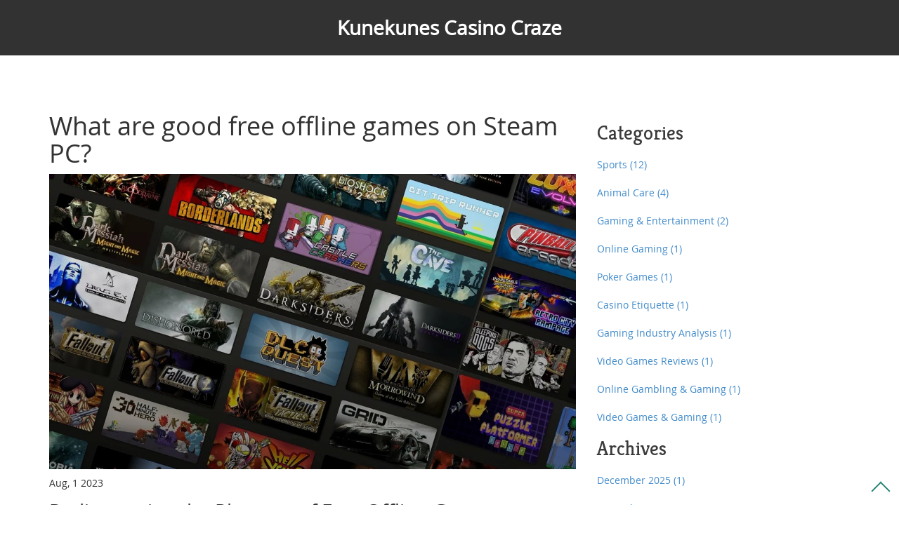

--- FILE ---
content_type: text/html; charset=UTF-8
request_url: https://skippingkunekunes.com/what-are-good-free-offline-games-on-steam-pc
body_size: 6125
content:

<!DOCTYPE html>
<html lang="en" dir="ltr">

<head>
	<title>What are good free offline games on Steam PC?</title>
	<meta charset="utf-8">
	<meta name="viewport" content="width=device-width, initial-scale=1">
	<meta name="robots" content="follow, index, max-snippet:-1, max-video-preview:-1, max-image-preview:large">
	<meta name="keywords" content="free offline games, steam pc, gaming, recommendations">
	<meta name="description" content="Alright fellow gamers, saddle up and get your controllers ready, because we&#039;re about to dive into the fantastic world of free offline games on Steam PC! It&#039;s like finding buried treasure without needing a pirate map, isn&#039;t it? We&#039;ve got gems like &quot;Alien Swarm&quot;, a top-down shooter game that&#039;s more fun than a barrel of extraterrestrial monkeys! Then there&#039;s &quot;Dota 2&quot;, that&#039;s as addictive as a double espresso shot at midnight. And don&#039;t forget &quot;Path of Exile&quot;, an action RPG that will make you forget what daylight looks like. So, lace up your gaming boots and embark on these thrilling adventures without spending a dime or needing internet! Game on, people!">
	<meta property="og:title" content="What are good free offline games on Steam PC?">
	<meta property="og:type" content="article">
	<meta property="og:article:published_time" content="2023-08-01T01:16:32+00:00">
	<meta property="og:article:modified_time" content="2023-08-01T01:16:32+00:00">
	<meta property="og:article:author" content="/author/nolan-blackthorne/">
	<meta property="og:article:section" content="Video Games &amp; Gaming">
	<meta property="og:article:tag" content="free offline games">
	<meta property="og:article:tag" content="steam pc">
	<meta property="og:article:tag" content="gaming">
	<meta property="og:article:tag" content="recommendations">
	<meta property="og:image" content="https://skippingkunekunes.com/uploads/2023/08/what-are-good-free-offline-games-on-steam-pc.webp">
	<meta property="og:url" content="https://skippingkunekunes.com/what-are-good-free-offline-games-on-steam-pc">
	<meta property="og:locale" content="en_US">
	<meta property="og:description" content="Alright fellow gamers, saddle up and get your controllers ready, because we&#039;re about to dive into the fantastic world of free offline games on Steam PC! It&#039;s like finding buried treasure without needing a pirate map, isn&#039;t it? We&#039;ve got gems like &quot;Alien Swarm&quot;, a top-down shooter game that&#039;s more fun than a barrel of extraterrestrial monkeys! Then there&#039;s &quot;Dota 2&quot;, that&#039;s as addictive as a double espresso shot at midnight. And don&#039;t forget &quot;Path of Exile&quot;, an action RPG that will make you forget what daylight looks like. So, lace up your gaming boots and embark on these thrilling adventures without spending a dime or needing internet! Game on, people!">
	<meta property="og:site_name" content="Kunekunes Casino Craze">
	<meta name="twitter:title" content="What are good free offline games on Steam PC?">
	<meta name="twitter:description" content="Alright fellow gamers, saddle up and get your controllers ready, because we&#039;re about to dive into the fantastic world of free offline games on Steam PC! It&#039;s like finding buried treasure without needing a pirate map, isn&#039;t it? We&#039;ve got gems like &quot;Alien Swarm&quot;, a top-down shooter game that&#039;s more fun than a barrel of extraterrestrial monkeys! Then there&#039;s &quot;Dota 2&quot;, that&#039;s as addictive as a double espresso shot at midnight. And don&#039;t forget &quot;Path of Exile&quot;, an action RPG that will make you forget what daylight looks like. So, lace up your gaming boots and embark on these thrilling adventures without spending a dime or needing internet! Game on, people!">
	<meta name="twitter:image" content="https://skippingkunekunes.com/uploads/2023/08/what-are-good-free-offline-games-on-steam-pc.webp">
	<link rel="canonical" href="https://skippingkunekunes.com/what-are-good-free-offline-games-on-steam-pc">

<script type="application/ld+json">
{
    "@context": "https:\/\/schema.org",
    "@type": "BlogPosting",
    "@id": "https:\/\/skippingkunekunes.com\/what-are-good-free-offline-games-on-steam-pc",
    "headline": "What are good free offline games on Steam PC?",
    "name": "What are good free offline games on Steam PC?",
    "keywords": "free offline games, steam pc, gaming, recommendations",
    "description": "Alright fellow gamers, saddle up and get your controllers ready, because we're about to dive into the fantastic world of free offline games on Steam PC! It's like finding buried treasure without needing a pirate map, isn't it? We've got gems like \"Alien Swarm\", a top-down shooter game that's more fun than a barrel of extraterrestrial monkeys! Then there's \"Dota 2\", that's as addictive as a double espresso shot at midnight. And don't forget \"Path of Exile\", an action RPG that will make you forget what daylight looks like. So, lace up your gaming boots and embark on these thrilling adventures without spending a dime or needing internet! Game on, people!",
    "inLanguage": "en-US",
    "url": "https:\/\/skippingkunekunes.com\/what-are-good-free-offline-games-on-steam-pc",
    "datePublished": "2023-08-01T01:16:32+00:00",
    "dateModified": "2023-08-01T01:16:32+00:00",
    "comment": [],
    "commentCount": 0,
    "author": {
        "@type": "Person",
        "@id": "https:\/\/skippingkunekunes.com\/author\/nolan-blackthorne\/",
        "url": "\/author\/nolan-blackthorne\/",
        "name": "Nolan Blackthorne"
    },
    "publisher": {
        "@type": "Organization",
        "name": "Kunekunes Casino Craze",
        "url": "https:\/\/skippingkunekunes.com"
    },
    "image": {
        "@type": "ImageObject",
        "@id": "\/uploads\/2023\/08\/what-are-good-free-offline-games-on-steam-pc.webp",
        "url": "\/uploads\/2023\/08\/what-are-good-free-offline-games-on-steam-pc.webp",
        "width": "1280",
        "height": "720"
    },
    "thumbnail": {
        "@type": "ImageObject",
        "@id": "\/uploads\/2023\/08\/thumbnail-what-are-good-free-offline-games-on-steam-pc.webp",
        "url": "\/uploads\/2023\/08\/thumbnail-what-are-good-free-offline-games-on-steam-pc.webp",
        "width": "640",
        "height": "480"
    }
}
</script>
<script type="application/ld+json">
{
    "@context": "https:\/\/schema.org",
    "@type": "BreadcrumbList",
    "itemListElement": [
        {
            "@type": "ListItem",
            "position": 0,
            "item": {
                "@id": "https:\/\/skippingkunekunes.com\/",
                "name": "Home"
            }
        },
        {
            "@type": "ListItem",
            "position": 1,
            "item": {
                "@id": "https:\/\/skippingkunekunes.com\/category\/video-games-gaming\/",
                "name": "Video Games & Gaming"
            }
        },
        {
            "@type": "ListItem",
            "position": 2,
            "item": {
                "@id": "https:\/\/skippingkunekunes.com\/what-are-good-free-offline-games-on-steam-pc",
                "name": "What are good free offline games on Steam PC?"
            }
        }
    ]
}
</script>

    <link href="/css/bootstrap.min.css" rel='stylesheet' type='text/css' />
    <link href="/css/bootstrap.css" rel='stylesheet' type='text/css' />
    
    <link href='https://fonts.googleapis.com/css?family=Kreon:300,400,700' rel='stylesheet' type='text/css'>
    <link href="/css/style.css" rel="stylesheet" type="text/css" media="all" />
    <script type="text/javascript" src="/js/jquery.min.js"></script>
    <script>
        $(function () {
            var pull = $('#pull');
            menu = $('nav ul');
            menuHeight = menu.height();
            $(pull).on('click', function (e) {
                e.preventDefault();
                menu.slideToggle();
            });
            $(window).resize(function () {
                var w = $(window).width();
                if (w > 320 && menu.is(':hidden')) {
                    menu.removeAttr('style');
                }
            });
        });
    </script>
    <link rel="stylesheet" href="fonts/css/font-awesome.min.css">

    
</head>

<body>
     

    <div class="header_bg" id="home">
        <div class="container">
            <div class="row header text-center specials">
                <div class="h_logo">
                    <a href="/">Kunekunes Casino Craze</a>
                </div>
                                <div class="clearfix"></div>
            </div>
        </div>
    </div>
    <div class="blog">
        <div class="container">
            <div class="main row">
                <div class="col-md-8 blog_left">
                    <div class="post">
                        <h1 class="mb-3">What are good free offline games on Steam PC?</h1>
                                                <img src="/uploads/2023/08/what-are-good-free-offline-games-on-steam-pc.webp" alt="What are good free offline games on Steam PC?" class="img-responsive">
                                                <span class="data">Aug,  1 2023</span>
                        <div class="single-post-text">
                            
<h2>Rediscovering the Pleasure of Free Offline Games</h2>

<p>Let's be honest, the online world can sometimes be a battlefield. Sudden server crashes, laggy connections, and the occasional hater can sour even the most ardent gamer's experience. In light of these setbacks, the lure of old-school offline games gets harder to resist. In fact, I'd go so far as to say they are a treasure trove of pure, unadulterated fun that's just waiting to be discovered (or rediscovered in my case) by gamers everywhere.</p>

<p>If you've been caught up in the glitz and glamour of online gaming, you might be surprised to learn that these unassuming offline alternatives can toss up some brilliant experiences, and all it takes is a click of the download button. What's more, they're absolutely free with no hidden costs. Twice the fun, zero the price - now, that's what I call a winning combo!</p>

<p>My gaming journey began on a battered old PC with pixelated graphics and clunky controls. The offline games of that era were more about engaging narratives and innovative mechanics rather than flashy aesthetics. They were the kind of games that ignited my imagination and stirred my heart. Trust me when I say that I'm all too familiar with the charm of these hidden gems, and now I’m here to share my top picks with you.</p>

<h2>Strategy Games: Engage Your Mind, Embrace the Competition</h2>

<p>You may not think so, but the gaming sphere is not all action and adventure. Sometimes, all you need is a good strategy game to keep you entertained. Back in my high school days, I used to lose myself in the strategic world of "OpenTTD". The game lets you create and manage a transport company, and believe you me, the complexity of planning routes, managing finances, and keeping customers happy is a challenging yet rewarding experience that easily rivals so many of the action-packed games out there.</p>

<p>The best part about "OpenTTD"? It's completely free and you don't even need an internet connection to manage your virtual empire. So next time you're waiting out a power outage or just want to practice your money-management skills, think about investing your time in your very own transport company.</p>

<p>Another brilliant option is the digital version of the popular strategy board game, "Beneath the Alps". Recreate Western Europe’s Bronze Age and lead your tribe to prosperity while handling the constant threat of enemy invasion. It's tough, it’s strategic, it’s totally addictive - but that’s precisely what makes it such an intriguing affair for strategy lovers.</p>

<h2>Role-Playing Games: Become the Hero You've Always Wanted to Be</h2>

<p>Ever felt like escaping from the mundaneness of reality and stepping into a world where you're the hero of the story? Well, with offline RPGs, you can do exactly that without worrying about pesky Internet issues. For me, "Rogue Empire" was a transformational experience during my college years. It’s an enjoyable little roguelike that offers hours of character customization, dungeon crawler fun, and monster slaying without having the need to be connected online.</p>

<p>"Eldritch", another one of my favorites, throws Lovecraftian horror, roguelike elements, and classic adventure tones together to cook up a potent brew for all the thrill-seekers out there. With its procedurally-generated worlds and endless replayability, get ready to dive into bizarre worlds, combat strange creatures, and explore mysterious artifacts. Oh, did I mention it's free?</p>

<h2>Adventure and Puzzle Games: Test Your Wits and Courage</h2>

<p>If there's one thing that rivals the sweet satisfaction of overcoming a formidable enemy in a game, it's conquering a challenging puzzle. Remember spending countless nights on "Cave Story+"? Sending your mind into overdrive to navigate through intricately designed caves while battling enemies and solving puzzles - it was absolutely exhilarating!</p>

<p>Of course, who can forget "Baba Is You"? It's a stroke of pure genius that turns the entire concept of puzzle games upside down by allowing players to manipulate the game's rules. Clearing each level in this game requires an avant-garde type of thinking that really puts your cognitive abilities to the test. Trust me, this is one game that will leave you feeling smarter and incredibly satisfied with every completed puzzle.</p>

<h2>Embrace the Nostalgia: Love for Classic Games</h2>

<p>Last, but certainly not least, are the classic offline games that inspire nothing but pure nostalgia. Games like "Pinball Deluxe: Reloaded" and "Lure of The Temptress" take you on a trip down memory lane. These games are reminiscent of a simpler time, when beating your personal high score felt like the biggest achievement.</p>

<p>The newer versions of these classics, while retaining the essence of the original, have been updated with modern graphics, smoother mechanics, and even a storyline in some cases. Despite these enhancements, they still offer the same thrilling experience that we've come to love from the golden era of gaming.</p>

<p>While the spark of online gaming continues to shine brightly, let's not forget the pleasure and simplicity of offline gaming and the joy it can bring. So, whether you're trying to avoid some online negativity, looking for some offline fun, or hoping to dive into something new, remember there's always a world of possibilities in the realm of free offline games on Steam PC.</p>

                        </div>
                                                <div class="post-tags-wrap">
                            <span class="post-tags-title">Tags:</span>
                                                                <a href="/tag/free-offline-games/" class="post-tags-item" rel="tag">free offline games</a>
                                                                <a href="/tag/steam-pc/" class="post-tags-item" rel="tag">steam pc</a>
                                                                <a href="/tag/gaming/" class="post-tags-item" rel="tag">gaming</a>
                                                                <a href="/tag/recommendations/" class="post-tags-item" rel="tag">recommendations</a>
                                                            </div>
                                                                    </div>
                </div>
                <div class="col-md-4 blog_right">
                                        <h3 class="sidebar-heading">Categories</h3>
                    <ul class="categories">
                                                                        <li><a href="/category/sports/">Sports
                                <span>(12)</span></a></li>
                                                                        <li><a href="/category/animal-care/">Animal Care
                                <span>(4)</span></a></li>
                                                                        <li><a href="/category/gaming-entertainment/">Gaming &amp; Entertainment
                                <span>(2)</span></a></li>
                                                                        <li><a href="/category/online-gaming/">Online Gaming
                                <span>(1)</span></a></li>
                                                                        <li><a href="/category/poker-games/">Poker Games
                                <span>(1)</span></a></li>
                                                                        <li><a href="/category/casino-etiquette/">Casino Etiquette
                                <span>(1)</span></a></li>
                                                                        <li><a href="/category/gaming-industry-analysis/">Gaming Industry Analysis
                                <span>(1)</span></a></li>
                                                                        <li><a href="/category/video-games-reviews/">Video Games Reviews
                                <span>(1)</span></a></li>
                                                                        <li><a href="/category/online-gambling-gaming/">Online Gambling &amp; Gaming
                                <span>(1)</span></a></li>
                                                                        <li><a href="/category/video-games-gaming/">Video Games &amp; Gaming
                                <span>(1)</span></a></li>
                                                                    </ul>
                                                            <h3 class="sidebar-heading">Archives</h3>
                    <ul class="categories">
                                                                        <li>
                            <a href="/2025/12/">December 2025
                                <span>(1)</span></a></li>
                                                                        <li>
                            <a href="/2025/11/">November 2025
                                <span>(7)</span></a></li>
                                                                        <li>
                            <a href="/2025/10/">October 2025
                                <span>(3)</span></a></li>
                                                                        <li>
                            <a href="/2025/09/">September 2025
                                <span>(3)</span></a></li>
                                                                        <li>
                            <a href="/2025/03/">March 2025
                                <span>(6)</span></a></li>
                                                                        <li>
                            <a href="/2023/08/">August 2023
                                <span>(2)</span></a></li>
                                                                        <li>
                            <a href="/2023/07/">July 2023
                                <span>(3)</span></a></li>
                                                                        <li>
                            <a href="/2023/04/">April 2023
                                <span>(2)</span></a></li>
                                                                        <li>
                            <a href="/2023/02/">February 2023
                                <span>(2)</span></a></li>
                                            </ul>
                                                            <ul class="tag_nav list-unstyled">
                        <h4>tags</h4>
                                                                        <li><a href="/tag/pig-life-expectancy/">pig life expectancy</a></li>
                                                                        <li><a href="/tag/adult-teacup-pig/">adult teacup pig</a></li>
                                                                        <li><a href="/tag/pig-weight/">pig weight</a></li>
                                                                        <li><a href="/tag/pig-fattest/">pig fattest</a></li>
                                                                        <li><a href="/tag/poker/">poker</a></li>
                                                                        <li><a href="/tag/teacup-pig-adult/">teacup pig adult</a></li>
                                                                        <li><a href="/tag/adult-teacup/">adult teacup</a></li>
                                                                        <li><a href="/tag/college-basketball/">college basketball</a></li>
                                                                        <li><a href="/tag/duke-blue-devils/">Duke Blue Devils</a></li>
                                                                        <li><a href="/tag/online-games/">online games</a></li>
                                                                        <li><a href="/tag/pause/">pause</a></li>
                                                                        <li><a href="/tag/interruption/">interruption</a></li>
                                                                        <li><a href="/tag/real-time/">real-time</a></li>
                                                                        <li><a href="/tag/game/">game</a></li>
                                                                        <li><a href="/tag/variation/">variation</a></li>
                                                                        <li><a href="/tag/popularity/">popularity</a></li>
                                                                        <li><a href="/tag/casino/">casino</a></li>
                                                                        <li><a href="/tag/chips/">chips</a></li>
                                                                        <li><a href="/tag/gambling/">gambling</a></li>
                                                                        <li><a href="/tag/rules/">rules</a></li>
                                                                        <div class="clearfix"></div>
                    </ul>
                                    </div>
                <div class="clearfix"></div>
            </div>
        </div>
    </div>
    <div class="footer_bg" id="contact">
        <div class="container">
            <div class="row footer">
                <div class="col-md-8 contact_left">
                    <h3>Kunekunes Casino Craze</h3>
                </div>
                <div class="col-md-4">
                    
                                        <ul class="list-unstyled address">
                                                                        <li><a href="https://sexparis.vip/">escort parid</a></li>
                                                                        <li><a href="https://eurogirlsdating.com/paris/">escorte paris</a></li>
                                                                        <li><a href="https://escorteparis.com/">escort girl paris</a></li>
                                            </ul>
                                                        </div>
            </div>
        </div>
    </div>
    <div class="footer1_bg">
        <div class="container">
            <div class="row  footer">
                <div class="copy text-center">
                    <p class="link">&copy; 2026. All rights reserved.                    </p>
                    <a href="#home" id="toTop" style="display: block;"><span id="toTopHover" style="opacity: 1;">
                        </span></a>
                </div>
            </div>
            <script type="text/javascript">
                $(function () {
                    $('a[href*=#]:not([href=#])').click(function () {
                        if (location.pathname.replace(/^\//, '') == this.pathname.replace(/^\//, '') &&
                            location.hostname == this.hostname) {

                            var target = $(this.hash);
                            target = target.length ? target : $('[name=' + this.hash.slice(1) + ']');
                            if (target.length) {
                                $('html,body').animate({
                                    scrollTop: target.offset().top
                                }, 1000);
                                return false;
                            }
                        }
                    });
                });
            </script>
        </div>
    </div>

    
<script defer src="https://static.cloudflareinsights.com/beacon.min.js/vcd15cbe7772f49c399c6a5babf22c1241717689176015" integrity="sha512-ZpsOmlRQV6y907TI0dKBHq9Md29nnaEIPlkf84rnaERnq6zvWvPUqr2ft8M1aS28oN72PdrCzSjY4U6VaAw1EQ==" data-cf-beacon='{"version":"2024.11.0","token":"676c86bdf34f4f15acccdfa0ac71793c","r":1,"server_timing":{"name":{"cfCacheStatus":true,"cfEdge":true,"cfExtPri":true,"cfL4":true,"cfOrigin":true,"cfSpeedBrain":true},"location_startswith":null}}' crossorigin="anonymous"></script>
</body>

</html>

--- FILE ---
content_type: text/css; charset=utf-8
request_url: https://skippingkunekunes.com/css/style.css
body_size: 4685
content:
/*
Author: W3layout
Author URL: https://w3layouts.com
License: Creative Commons Attribution 3.0 Unported
License URL: https://creativecommons.org/licenses/by/3.0/
*/
@font-face {
     font-family: 'open_sansregular';
      src:url('../fonts/OpenSans-Regular-webfont.ttf') format('truetype');
}

body {
	font-family: 'open_sansregular';
	background:#ffffff;
}

.header_bg{
	background: #323232;
}

.h_logo{
	padding: 20px 0;
}

.h_logo a {
	font-weight: 700;
  	font-size: 28px;
  	color: #fff;
  	line-height: 1.42;
  	margin: 0;
}

.h_logo a img {
    width: 300px;
    max-width: 100%;
    height: auto;
}

/* top-nav */
.top-nav:before,.top-nav:after {
    content: " ";
    display: table;
}
.top-nav:after {
    clear: both;
}
.top-nav {
    *zoom: 1;
    margin: 0;
}
nav {
	width: 100%;
	position: relative;
}
nav ul {
	padding: 0;
	text-align:center;
}
nav li {
	display: inline-block;
	margin: 10px 8px;
}
nav li.active a,nav li  a:hover{
	text-decoration:none;
	color: #2EB398;
}
nav li  a {
	color: #fff;
	display: block;
	text-align: center;
	text-decoration: none;
	padding: 5px;
	text-transform: uppercase;
	font-size: 14px;
	-webkit-transition: all 0.3s ease-in-out;
	-moz-transition: all 0.3s ease-in-out;
	-o-transition: all 0.3s ease-in-out;
	transition: all 0.3s ease-in-out;
}
nav a#pull {
	display: none;
}
.specials {
	position: relative;
}

h1.style{
	margin-bottom:20px;
}
.pagination > li:first-child > a, .pagination > li:first-child > span{
      border-top-left-radius: 0px !important;
      border-bottom-left-radius: 0px !important;
}

.pagination > li:last-child > a, .pagination > li:last-child > span{
  	  border-top-left-radius: 0px !important;
      border-bottom-left-radius: 0px !important;
}


.pagination > .active > a, .pagination > .active > span, .pagination > .active > a:hover, .pagination > .active > span:hover, .pagination > .active > a:focus, .pagination > .active > span:focus{
	background: #2EB398;
  	border:none;
}


.sidebar-heading{
	font-family: 'Kreon', serif;
    text-transform: capitalize;
    font-size: 2em;
    color: #3b3b3b;
    margin-bottom: 15px;
}

.categories {
	padding:0;
  	margin:0; 
}


.categories li{
  	list-style:none;
	padding:0;
  	margin:20px 0; 
}

.categories li a{
	font-size:14px;
}

.post .data{
  	font-size:14px;
	display:block;
  	margin:10px 0;
}
/*Styles for screen 600px and lower*/
@media screen and (max-width: 768px) {
	nav { 
  		height: auto;
  	}
  	nav ul {
  		width: 100%;
  		display: block;
  		height: auto;
  	}
  	nav li {
  		text-align:left;
  		width: 100%;
  		position: relative;
  		margin: 0;
  	}
  	nav li a {
		border-top: 1px solid #242424;
	}
	nav li:last-child a {
		border-bottom: 1px solid #242424;
		margin-bottom: 20px;		
	}

  	nav a {
	  	text-align: left;
	  	width: 100%;
	  	text-indent: 25px;
  	}
}
/* start slider */
.slider_bg{
	background: #ffffff;
}
.list_imgs li{
	display: block;
}
.list_imgs li img{
	display: inline-block !important;
		margin:60px 0;
}
.wmuSlider {
	height: 100% !important;
	position: relative;
	overflow: hidden;
}
.wmuSlider .wmuSliderWrapper article {
	text-align: center;
	height: 100%;
}
.wmuSlider .wmuSliderWrapper article img {
	max-width: 100%;
	width: auto;
	height: auto;
	display:block;
}
.wmuSliderPagination {
	z-index: 2;
	position: absolute;
	left: 15px;
	bottom: 2%;
	margin: 0;
	padding: 0;
}
.wmuSliderPagination li {
	margin: 0 10px 10px 0;
	list-style-type: none;
	float: left;
}
.wmuSliderPagination a {
	display: block;
	text-indent: -9999px;
	width: 10px;
	height: 10px;
	background:#292929;
	border:1px solid #303030;
	border-radius: 20px;
	-webkit-border-radius: 20px;
	-moz-border-radius: 20px;
	-o-border-radius: 20px;
}
.wmuSliderPagination a.wmuActive {
	background:#2EB398;
	border: 1px solid #24A78C;
}
.slider_text{
	width:50%;
	margin:0 auto;
	text-align: center;
}
.slider_text h2{
	font-family: 'open_sansregular'; 
	text-transform: uppercase;
	color: #202020;
	font-size: 3em;
	padding: 4% 0 4%;
}
.wmu_btn a{
	font-size: 13px;
	text-transform:uppercase;
	color:#191919;
	border: 1px solid #101010;
	padding: 15px 40px;
	display: inline-block;
	border-radius: 2px;
	-webkit-border-radius: 2px;
	-moz-border-radius: 2px;
	-o-border-radius: 2px;
	-webkit-transition: color .2s linear,background .2s linear;
	-moz-transition: color .2s linear,background .2s linear;
	-o-transition: color .2s linear,background .2s linear;
	transition: color .2s linear,background .2s linear;
}
.wmu_btn a:hover{
	border: 1px solid #C55151;
	background: #EA6060;
	color: #ffffff;
}
/* start about us */
.main_bg{
	background: #2EB398;
}
.about{
	margin:20px 0;
	padding: 2% 2%;
	border-left: 1px solid #248E78;
	border-right: 1px solid #248E78;
}
.about_img img{
	width: 100%;
}
.about_text h3{
	font-family: 'Kreon', serif;
	font-size: 28px;
	color: #ffffff;
	text-transform: capitalize;
}
.about_text h4{
	font-family: 'Kreon', serif;
	font-size: 18px;
	color: #57E0C4;
	text-transform: capitalize;
}
.about_text p{
	font-size: 13px;
	color: #ffffff;
	line-height: 1.8em;
}
/* start soc_icons */
.soc_icons ul{
	margin-bottom: 0;
}
.soc_icons ul li{
	display:inline-block;
	margin-left: -3px;
}
.soc_icons ul li a{
	color:#ffffff;
	font-size: 24px;
	display: block;
}
.soc_icons ul li a i{
	line-height: 52px;
	width: 52px;
	height: 52px;	
	-webkit-transition: all 0.3s ease-in-out;
	-moz-transition: all 0.3s ease-in-out;
	-o-transition: all 0.3s ease-in-out;
	transition: all 0.3s ease-in-out;
}
.soc_icons ul li a i.fa-facebook {
	background: #3660A0;
}
.soc_icons ul li a i.fa-twitter {
	background: #2CAAE1;
}
.soc_icons ul li a i.fa-google-plus {
	background: #DD5644;
}
.soc_icons ul li a i.fa-pinterest {
	background: #CC2B27;
}
.soc_icons ul li a i.fa-linkedin {
	background: #0A6C9B;
}
.soc_icons ul li a i.fa-dribbble {
	background: #EF558F;
}
.soc_icons ul li a i:hover{
	background: #323232;
}
/* start footer */
.footer_bg{
	background: #353535;
}
.footer{
	padding: 4%;
}
.contact_left h3{
	font-family: 'Kreon', serif;
	font-size: 24px;
	color: #ffffff;
	text-transform: capitalize;
}
.contact_left p{
	font-size: 14px;
	color: #999999;
	line-height: 1.5em;
}
.contact_left form input[type="text"],.contact_left form textarea{
	font-family: 'open_sansregular';
	margin:20px 0;
	box-shadow: none;
	border: 1px solid #303030;
	background:#454545;
	color: #9C9C9C;
	line-height:1.8em;
	display: block;
	width: 100%;
	padding: 6px 12px;
	font-size: 14px;
	outline:none;
	-webkit-appearance:none;
	transition: border-color 0.3s;
	-o-transition: border-color 0.3s;
	-ms-transition: border-color 0.3s;
	-moz-transition: border-color 0.3s;
	-webkit-transition: border-color 0.3s;
}
.contact_left form textarea{
	resize: none;
	height: 160px;
}
.contact_left form input[type="text"]:focus,.contact_left form textarea:focus{
	border: 1px solid #2EB398;	
}
.contact_left form input[type="text"]:hover,.contact_left form textarea:hover{
	border-color: #2EB398;
}
.contact_right {
	margin-top: 8%;
}
.contact_right p{
	color: #c9c9c9;
	font-size: 13px;
	line-height: 1.8em;
	margin: 5px 0 0;
	text-align: justify;
}
.contact_right span{
	color: #ffffff;
	font-size: 14px;
	-webkit-text-stroke: 0.2px;
}
.address li{
	display: block;
	margin: 10px  0;
}
.address li i{
	color:#2EB398;
	font-size: 20px;
	vertical-align: middle;
}
.address{
	margin-top: 20px;
}
.address li span{
	color: #f0f0f0;
	font-size: 14px;
	margin-left: 15px;
}
.address li a{
	color: #f0f0f0;
	font-size: 14px;
	margin-left: 8px;
	-webkit-transition: all 0.3s ease-in-out;
	-moz-transition: all 0.3s ease-in-out;
	-o-transition: all 0.3s ease-in-out;
	transition: all 0.3s ease-in-out;
}
.address li a:hover{
	text-decoration:none;
	color:#2EB398;
}
.contact_left form input[type="submit"] {
	font-family: 'open_sansregular';
	-webkit-appearance: none;
	cursor: pointer;
	outline: none;
	background: #2EB398;
	text-transform: uppercase;
	font-weight: 100;
	border: none;
	color: #ffffff;
	padding: 14px 24px;
	font-size: 13px;
	-webkit-transition: all 0.3s ease-in-out;
	-moz-transition: all 0.3s ease-in-out;
	-o-transition: all 0.3s ease-in-out;
	transition: all 0.3s ease-in-out;
}
.contact_left form input[type="submit"]:hover{
	background: #2B9C85;
}
/* start footer */
.footer1_bg{
	background: #222222;
}
.copy p{
	color: #c9c9c9;
	font-size: 14px;
	line-height: 1.8em;
}
.copy p a{
	color:#2EB398;
	-webkit-transition: all 0.3s ease-in-out;
	-moz-transition: all 0.3s ease-in-out;
	-o-transition: all 0.3s ease-in-out;
	transition: all 0.3s ease-in-out;
}
.copy p a:hover{
	color: #c9c9c9;
	text-decoration: none;
}
/**********/
#toTop {
	display: none;
	text-decoration: none;
	position: fixed;
	bottom: 10px;
	right: 10px;
	overflow: hidden;
	width: 32px;
	height: 32px;
	border: none;
	text-indent: 100%;
	background: url(../images/arrow_up.png) no-repeat center;
}
/* start portfolio  */

h2.style{
	font-family: 'Kreon', serif;
	display: block;
	text-transform: uppercase;
	font-size: 26px;
	background: #2EB398;
	padding: 15px;
	color: #ffffff;
	margin: 4% 0;
}
.grids_of_4 {
	margin-top: 2%;
}
.images_1_of_4 h3 a{
	font-family: 'Kreon', serif;
	display: block;
	text-transform: capitalize;
	font-size: 20px;
	color: #3b3b3b;
	-webkit-transition: all 0.3s ease-in-out;
	-moz-transition: all 0.3s ease-in-out;
	-o-transition: all 0.3s ease-in-out;
	transition: all 0.3s ease-in-out;
}
.images_1_of_4 h3 a:hover{
	text-decoration: none;
	color:#2EB398;
}
.images_1_of_4 h4 a{
	font-family: 'Kreon', serif;
	font-style: italic;
	line-height: 1.5em;
	font-size: 16px;
	color:#2EB398;
	text-transform: capitalize;
	transition: all 0.3s ease-in-out;
}

.images_1_of_4 h4 a:hover{
	text-decoration: none;
	color: #323232;
}

/* start blog */

.blog{
	background: #ffffff;
	margin: 15px 0;
}

.main{
	padding: 4% 0;
}

.blog_main {
	margin-bottom: 30px;
}

.short-decsription {
	font-size: 16px;
	line-height: 1.4;
	color: #323232;
  	overflow: hidden;
    text-overflow: ellipsis;
    display: -webkit-box;
    -webkit-line-clamp: 4;
    -webkit-box-orient: vertical;
}

.blog_left{
	display: block;
}

.blog_img{
	margin: 15px 0;
}

.blog_left h4 a{
	font-family: 'Kreon', serif;
	display: block;
	text-transform: capitalize;
	font-size: 24px;
	color: #3b3b3b;
  	line-height: 1.2;
	transition: all 0.3s ease-in-out;
}

.blog_left h4 a:hover{
	text-decoration: none;
	color: #2EB398;
}
.blog_list ul li{
	display:inline-block;
	margin-left: 10px;
}
.blog_list ul li:first-child{
	margin-left: 0;
}
.blog_list li a{
	display: block;
	padding: 4px 8px;
	color: #b6b6b6;
	text-transform: capitalize;
}
.blog_list ul li i{
	font-size: 15px;
	color: #2EB398;
}
.blog_list li span{
	font-family: 'Kreon', serif;
	padding-left:10px;
	font-size: 15px;
	color: #5a5a5a;
}
.blog_list li a:hover,.blog_list li a span:hover{
	color: #2EB398;
	text-decoration: none;
}
.b_left a{
	font-size: 14px;
	color: #323232;
}
.b_left a span{
	margin-left: 5px;
}
.b_left a:hover{
	color: #2EB398;
	text-decoration: none;	
}

/*------------------------ blog-post-styles ------------------------*/

.single-post-text img {
	margin: 15px 0 10px 0;
}

.single-post-text h2 {
    font-size: 28px;
	margin-top: 15px;
    margin-bottom: 10px;
}

.single-post-text h3 {
    font-size: 24px;
	margin-top: 15px;
    margin-bottom: 10px;
}

.single-post-text p {
	margin: 0 0 10px 0;
}

.single-post-text a{
  	text-decoration: underline;
	color: #2EB398;
}

.single-post-text ol {
	padding-left: 15px;
}

.single-post-text ol li {
	padding: 5px 0;
}

.single-post-text ul {
	list-style: none;
  	padding-left: 15px;
}

.single-post-text ul li {
	padding: 5px 0;
}

.single-post-text ul li,
.single-post-text ul li a {
	color: #000;
}

.single-post-text blockquote {
  	font-style: italic;
	padding: 10px 20px;
    margin: 10px 0 20px 0;
    font-size: 17.5px;
    border-left: 5px solid #ddd;
}

.single-post-text table {
	width: 100%;
  	border: 1px solid #ddd;
  	background-color: #fff;
  	border-collapse: collapse;
  	margin: 15px 0;
}

.single-post-text table,
.single-post-text td,
.single-post-text th {
	border: 1px solid #ddd;
    border-collapse: collapse;
  	padding: 10px 15px;
}

.single-post-text td,
.single-post-text th {
	border: 1px solid #ddd;
    border-collapse: collapse;
  	padding: 10px 15px;
}

/*---------------------- blog-post-styles end ----------------------*/

/*---------------------- post-tags ----------------------*/

.post-tags-wrap {
	display: flex;
  	flex-wrap: wrap;
  	column-gap: 5px;
  	padding: 5px 0;
  	margin-bottom: 30px;
}

.post-tags-wrap .post-tags-title {
	display: block;
  	font-size: 18px;
  	line-height: 1.6;
}

.post-tags-wrap .post-tags-item {
  	display: inline-block;
	text-decoration: none;
  	font-size: 14px;
  	color: #fff;
  	background-color: #2EB398;
  	padding: 5px 10px;
  	margin-bottom: 5px;
  	transition: all .3s ease;
}

.post-tags-wrap .post-tags-item:hover {
	color: #fff;
  	background-color: #3b3b3b;
}

/*-------------------- post-tags end --------------------*/

/*---------------------------- Coments block ------------------------- */

.comments-block-wrap {
    margin-top: 30px;
}

@media screen and (max-width: 1025px) {
    .comments-block-wrap {
    	padding-bottom: 20px;
	}
}
  
.comments-title {
    font-size: 24px;
    font-weight: 700;
    color: #2b2e3f;
    line-height: 1.2;
    margin-top: 0;
    padding-bottom: 7px;
    margin-bottom: 30px;
}
   
.comment-list {
    list-style: none;
    padding: 0;
    margin: 0;
}
  
.comment-list__item {
    border-bottom: 1px solid #ececec;
    padding-bottom: 15px;
    margin-bottom: 25px;
}
  
.comment-info {
    display: flex;
    justify-content: space-between;
    align-items: center;
    flex-wrap: wrap;
    margin-bottom: 15px;
}
  
.comment-info__author {
    display: flex;
    align-items: center;
}
  
@media screen and (max-width: 1200px) {
    .comment-info__author {
        margin-bottom: 15px;
    }
}
  
.comment-author-image {
    min-width: 80px;
    width: 80px;
    height: 80px;
    border-radius: 50%;
    overflow: hidden;
    margin-right: 15px;
}
  
.comment-author-image img {
    width: 100%;
    height: 100%;
    object-fit: cover;
}
  
.comment-author-name {
    font-size: 16px;
    font-weight: bold;
    margin-top: 0;
    margin-bottom: 10px;
}
  
.comment-date {
    font-weight: 500;
    color: #999999;
    font-size: 14px;
}
  
.comment-content {
	color: #2b2e3f;
  	font-size: 14px;
}
  
.comment-form-wrap {
    padding-top: 20px;
}
  
.comment-form-top {
    display: flex;
    justify-content: space-between;
    align-items: center;
    flex-wrap: wrap;
}
  
.comment-form-input {
    width: 49%;
    font-size: 14px;
    color: #777777;
    border: 1px solid #ececec;
    border-radius: 0;
    padding: 13px 20px;
    margin-bottom: 15px;
}
  
@media screen and (max-width: 520px) {
    .comment-form-input {
        width: 100%;
    }
}

.comment-form-textarea {
	width: 100%;
    min-height: 190px;
    resize: none;
  	font-size: 14px;
    color: #777777;
    border: 1px solid #ececec;
  	padding: 13px 20px;
  	margin-bottom: 15px;
}
  
.comment-form-bottom {
    display: flex;
    align-items: center;
}
  
.button-submit {
    color: #fff;
    border: 1px solid #192437;
    background-color: #192437;
    letter-spacing: 0.48px;
    font-size: 14px;
    font-weight: bold;
    border-radius: 0;
    margin: 0;
    padding: 13px 30px;
}

/*------------------------- Coments block  ------------------------ */

/* start read_more */

.read_more a{
  	display: inline-block;
	background: #2EB398;
	text-transform: uppercase;
	font-weight: 100;
	border: none;
	color: #ffffff;
	padding: 12px 24px;
	font-size: 13px;
	transition: all 0.3s ease-in-out;
}

.read_more a:hover{
	text-decoration:none;
	background: #2B9C85;
}
.blog_right{
	margin-top: 15px;
}
.blog_right h4{
	font-family: 'Kreon', serif;
	text-transform: capitalize;
	font-size: 2em;
	color: #3b3b3b;
	margin-bottom: 15px;
}
/* start ads_nav */
.ads_nav li{
	float: left;
	width: 46.333333%;
	margin:0 0 15px 15px;
}
.ads_nav li:nth-child(2),.ads_nav li:nth-child(4){
	margin-left: 0;
}
.ads_nav li a{
	display: block;
	-webkit-transition: all 0.3s ease-in-out;
	-moz-transition: all 0.3s ease-in-out;
	-o-transition: all 0.3s ease-in-out;
	transition: all 0.3s ease-in-out;
}
.ads_nav li a img{
	width: 100%;
}
.ads_nav li a:hover{
	zoom: 1;
	filter: alpha(opacity=50);
	opacity: 0.7;
	-webkit-transition: opacity .15s ease-in-out;
	-moz-transition: opacity .15s ease-in-out;
	-ms-transition: opacity .15s ease-in-out;
	-o-transition: opacity .15s ease-in-out;
	transition: opacity .15s ease-in-out;
}
/* start tag_nav */
.tag_nav {
	margin: 8% 0;
}
.tag_nav li{
	margin:10px 5px 0 0;
	display: inline-block;
}
.tag_nav li a{
	display: block;
	text-transform: capitalize;
	background: #3b3b3b;
	color: #ffffff;
	font-size: 13px;
	padding: 8px 14px;
	border-radius: 2px;
	-webkit-border-radius: 2px;
	-moz-border-radius: 2px;
	-o-border-radius: 2px;
	-webkit-transition: all 0.3s ease-in-out;
	-moz-transition: all 0.3s ease-in-out;
	-o-transition: all 0.3s ease-in-out;
	transition: all 0.3s ease-in-out;
}
.tag_nav li.active a,.tag_nav li a:hover{
	background: #2EB398;
	color: #ffffff;
	text-decoration:none;
}
/* start Social Likes */
.social_network_likes {
	text-align: center;
}
.social_network_likes li{
	width: 24.33333%;
	display: inline-block;
	margin-left: -4px;
}
.social_network_likes li:first-child{
	margin-left: 0;
}
.social_network_likes li a{
	display:block;
	color:#FFF;
	font-size: 1.5em;
	text-transform:capitalize;
	-webkit-transition: all 0.3s ease-in-out;
	-moz-transition: all 0.3s ease-in-out;
	-o-transition: all 0.3s ease-in-out;
	transition: all 0.3s ease-in-out;	
}
.social_network_likes li a p{
	padding:10px 0 5px;
	font-size: 14px;
}
.social_network_likes li a span{
	display:block;
	font-size: 24px;
}
.social_network_likes li a div.followers{
	border-bottom:1px solid #FFFFFF;
}
.social_network_likes li a:hover{
	text-decoration: none;
}
.social_network_likes li:first-child a {
	border-left:none;
}
.social_network_likes li a.tweets{
	background:#34CCFF;
}
.social_network_likes li a.tweets:hover{
  background:#2DC0F1;
}
.social_network_likes li a.facebook-followers{
	background:#3B5A99;
}
.social_network_likes li a.facebook-followers:hover{
	background:#33518D;
}
.social_network_likes li a.email{
	background:#27c1b9;
}
.social_network_likes li a.email:hover{
  background:#0BB1A8;
}
.social_network_likes li a.dribble{
	background:#EB4D89;
}
.social_network_likes li a.dribble:hover{
  background:#E04580;
}
.social_network_likes li a div.social_network{
	padding:15px 0 10px;
}
.social_network i{
	width:45px;
	height:45px;
	display:block;
	background:url(../images/social-icons.png) no-repeat;	
	margin:0 auto;
}
.social_network i.twitter-icon{
	background-position: 0px 0px;
}
.social_network i.facebook-icon{
	background-position: -47px 0px;
}
.social_network i.email-icon{
	background-position: -104px 0px;
}
.social_network i.dribble-icon{
	background-position: -156px 0px;
}
/* start news_letter */
.news_letter{
	margin: 8% 0;
}
.news_letter form input[type="text"]{
	font-family: 'open_sansregular';
	font-weight:100;
	padding: 10px;
	display: block;
	width: 100%;
	background: #ffffff;
	outline: none;
	color: #555555;
	font-size: 13px;
	border: 1px solid #DADADA;
	-webkit-appearance: none;
}
.news_letter form span{
	position: relative;
	z-index: 1;
}
.news_letter form input[type="submit"]{
	margin-top:20px;
	font-family: 'open_sansregular';
	-webkit-appearance: none;
	cursor: pointer;
	outline: none;
	background: #2EB398;
	text-transform: uppercase;
	font-weight: 100;
	border: none;
	color: #ffffff;
	padding: 14px 24px;
	font-size: 13px;
	-webkit-transition: all 0.3s ease-in-out;
	-moz-transition: all 0.3s ease-in-out;
	-o-transition: all 0.3s ease-in-out;
	transition: all 0.3s ease-in-out;
}
.news_letter form input[type="submit"]:hover{
	background: #2B9C85;
}
/* details */
.details{
	margin-bottom: 3%;
}
/***** Media Quries *****/
@media only screen and (max-width: 1440px) and (min-width: 240px)  {
	.wrap{
		width:95%;
	}
}
@media only screen and (max-width:1366px){

}
@media only screen and (max-width:1280px){

}
@media only screen and (max-width:1024px){
	.soc_icons ul li a {
		font-size: 20px;
	}
	.soc_icons ul li a i {
		line-height: 44px;
		width: 44px;
		height: 44px;
	}
}
@media only screen and (max-width:768px){
	nav {
		border-bottom: 0;
	}
	nav ul {
		display: none;
		height: auto;
	}
	nav a#pull {
		display: block;
		width: 100%;
		position: relative;
		color: #F26D7D;
		text-align: right;
	}
	nav a#pull:after {
		content:"";
		background: url('nav-icon.png') no-repeat;
		width: 30px;
		height: 30px;
		display: inline-block;
		position: absolute;
		right: 15px;
		top: 10px;
	}
	nav a#pull img{
		margin-right:2%;
	}
	.navicon {
		top: 30px;
		left: 30px;
	}
	.header_bg {

	}
	.logo{
		display: none;
	}
  
	.specials {
		padding: 10px 15px;
	}
  
	 nav li a {
	 	padding:10px 10px;
	 	text-align:left;
	 }
	 .nav_list{
	 	margin-top: 40px;
	 }
	 .contact_right {
		margin-top: 14%;
	}
	.images_1_of_4 img{
		width:100%;
	}
	.images_1_of_4 h3{
		margin: 10px 0 0;
	}
	.images_1_of_4 p{
		margin: 0;
	}
	.images_1_of_4 h4{
		margin: 0 0 20px;
	}
}
@media only screen and (max-width: 640px) {
	h2.style {
		font-size: 22px;
	}

	.blog_list{
		float:none !important;
	}
	.b_left{
		float:none !important;
	}
	.blog_list li a {
		padding: 4px 2px;
	}
	.contact_right {
		margin-top: 18%;
	}
}
@media only screen and (max-width: 480px) {
	.navicon {
		top: 20px;
		left: 20px;
	}
	.h_logo {
		left: 42.333%;
	}
}
@media only screen and (max-width: 320px) {
	.h_logo {
		left: 38.333%;
	}
	nav li {
		display: block;
		float: none;
		width: 100%;
	}
	nav li a {
		border-bottom: 1px solid #576979;
	}
	.navicon {
		top: 10px;
		left: 10px;
	}
  
	.main {
		padding: 2% 0;
		margin-top: 10%;
	}
  
	.blog_list ul li{
		margin-left: 0;
	}
	.blog_list li span {
		padding-left: 5px;
	}

	.contact_right {
		margin-top: 28%;
	}
	.about {
		padding: 2% 0%;
	}
	.soc_icons ul li a {
		font-size: 16px;
	}
	.soc_icons ul li a i {
		line-height: 40px;
		width: 40px;
		height: 40px;
	}
}